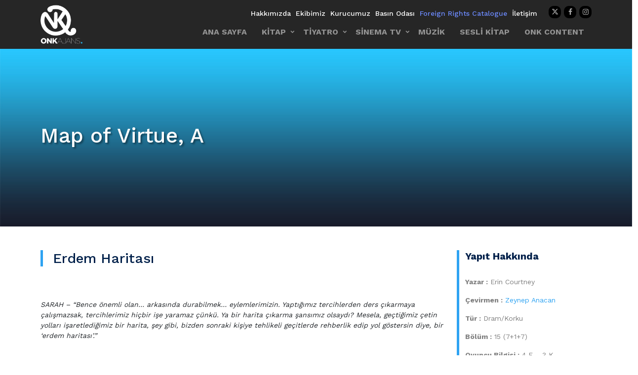

--- FILE ---
content_type: text/javascript
request_url: https://cms1.publuu.com/js/embed-viewer.js
body_size: 838
content:
// publuu.com viewer script used to display embed catalogs in popup
var initPubluuViewer=function(){var e="publuu-viewer-popup",t=document.getElementById(e);if(!t){(t=document.createElement("div")).id=e,t.style.cssText="visibility:hidden;z-index:99999;position:fixed;top:0;right:0;bottom:0;left:0;background:rgba(0, 0, 0, 0.7);opacity:0;transition:all 500ms ease-in-out;";var i=document.createElement("div");i.style.cssText="position:absolute;top:50%;left:50%;transform:translate(-50%,-50%);background:#fff;border-radius:5px;width:80%;max-width:1345px;height:90%;max-height:850px;padding:0px;",t.appendChild(i);var n=document.createElement("a");n.href="",n.innerHTML="&times;",n.style.cssText="    position: absolute; top: -10px; right: -10px;    text-decoration: none;    width: 24px;    height: 24px;    font-size: 19px;    font-weight: 700;    color: rgb(0 0 0);    border-radius: 50%;    background: white;    text-align: center;    line-height: 24px;    padding-left: 1px;",i.appendChild(n),n.addEventListener("click",function(e){e.preventDefault(),o()});var r=document.createElement("iframe");r.allow="clipboard-write; autoplay; fullscreen",r.style.cssText="width:100%;height:100%;border:0;border-radius: 5px;",i.appendChild(r),document.body.appendChild(t)}for(var a=function(e){t.getElementsByTagName("iframe")[0].src=e,t.style.visibility="visible",t.style.opacity="1"},o=function(){var e=t.getElementsByTagName("iframe")[0];t.style.visibility="hidden",t.style.opacity="0",e&&(setTimeout(()=>e.src+=`${-1===e.src.indexOf("?")?"?":"&"}t=${Date.now()}`,250),setTimeout(()=>e.src="",500))},l=document.querySelectorAll(".show-publuu-viewer"),d=0;d<l.length;d++)l[d].addEventListener("click",function(e){e.preventDefault();var t=this.getAttribute("href");void 0!==window.orientation||-1!==navigator.userAgent.indexOf("IEMobile")?window.open(t,"_blank"):a(t)})};document.addEventListener("DOMContentLoaded",function(){initPubluuViewer()});